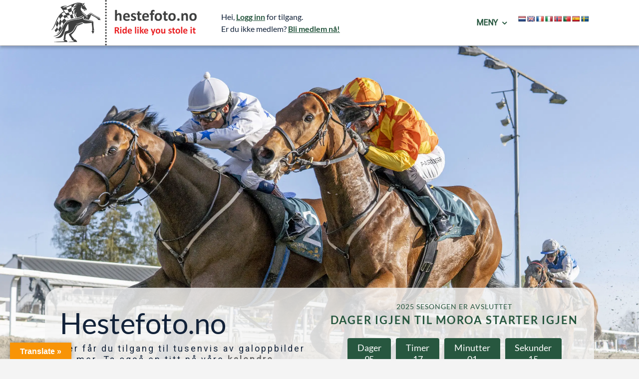

--- FILE ---
content_type: text/css
request_url: https://hestefoto.no/wp-content/themes/Avada-Child-Theme/style.css?ver=6.9
body_size: 376
content:
/*
Theme Name: Avada Child
Description: Child theme for Avada theme
Author: ThemeFusion
Author URI: https://theme-fusion.com
Template: Avada
Version: 1.0.0
Text Domain:  Avada
*/

.fusion-is-sticky .fusion-sticky-menu-1 .fusion-main-menu.fusion-ubermenu {
    display:block;
}

.fusion-sticky-shadow .ubermenu-main_id .ubermenu-target {
    color: #303030 !important;
}

.fusion-sticky-shadow .ubermenu-main_id .ubermenu-target:hover {
    color: #ffffff !important;
}


.fusion-sticky-shadow {
}

--- FILE ---
content_type: text/css
request_url: https://hestefoto.no/wp-content/plugins/wp-payment-gateway/wp_pg_style.css
body_size: 162
content:
@CHARSET "ISO-8859-1";
.wp_pg_error_msg{color: red;margin:5px !important;}

.wp_pg_clickbank_buy_button{width: auto !important;border: 1px solid #CCCCCC;padding:4px;}
.wp_pg_clickbank_buy_button:hover{opacity:0.8;}

.eStore_pg_subscribe_button{
    width: auto !important;
    max-width: 100%;
}


--- FILE ---
content_type: application/x-javascript
request_url: https://hestefoto.no/wp-content/plugins/nextgen-gallery-pro-3.21.0-NULLED/modules/ecommerce/static/basil.min.js?ver=6.9
body_size: 6356
content:
!function(){var e=function(n){return e.utils.extend({},e.plugins,(new e.Storage).init(n))};e.version="0.4.5",e.utils={extend:function(){for(var e="object"==typeof arguments[0]?arguments[0]:{},n=1;n<arguments.length;n++)if(arguments[n]&&"object"==typeof arguments[n])for(var t in arguments[n])e[t]=arguments[n][t];return e},each:function(e,n,t){if(this.isArray(e)){for(var i=0;i<e.length;i++)if(!1===n.call(t,e[i],i))return}else if(e)for(var o in e)if(!1===n.call(t,e[o],o))return},tryEach:function(e,n,t,i){this.each(e,function(e,o){try{return n.call(i,e,o)}catch(n){if(this.isFunction(t))try{t.call(i,e,o,n)}catch(e){}}},this)},registerPlugin:function(n){e.plugins=this.extend(n,e.plugins)},getTypeOf:function(e){return void 0===e||null===e?""+e:Object.prototype.toString.call(e).replace(/^\[object\s(.*)\]$/,function(e,n){return n.toLowerCase()})}};for(var n=["Arguments","Boolean","Function","String","Array","Number","Date","RegExp","Undefined","Null"],t=0;t<n.length;t++)e.utils["is"+n[t]]=function(n){return function(t){return e.utils.getTypeOf(t)===n.toLowerCase()}}(n[t]);e.plugins={},e.options=e.utils.extend({namespace:"b45i1",storages:["local","cookie","session","memory"],expireDays:365,keyDelimiter:"."},window.Basil?window.Basil.options:{}),e.Storage=function(){var n="b45i1"+(Math.random()+1).toString(36).substring(7),t={},i=function(n){var t=e.utils.getTypeOf(n);return"string"===t&&n||"number"===t||"boolean"===t},o=function(n){return e.utils.isArray(n)?n:e.utils.isString(n)?[n]:[]},r=function(n,t,o){var r="";return i(t)?r+=t:e.utils.isArray(t)&&(r=(t=e.utils.isFunction(t.filter)?t.filter(i):t).join(o)),r&&i(n)?n+o+r:r},s=function(e,n,t){return i(e)?n.replace(new RegExp("^"+e+t),""):n},u=function(e){return JSON.stringify(e)},a=function(e){return e?JSON.parse(e):null},c={engine:null,check:function(){try{window[this.engine].setItem(n,!0),window[this.engine].removeItem(n)}catch(e){return!1}return!0},set:function(e,n,t){if(!e)throw Error("invalid key");window[this.engine].setItem(e,n)},get:function(e){return window[this.engine].getItem(e)},remove:function(e){window[this.engine].removeItem(e)},reset:function(e){for(var n,t=0;t<window[this.engine].length;t++)n=window[this.engine].key(t),e&&0!==n.indexOf(e)||(this.remove(n),t--)},keys:function(e,n){for(var t,i=[],o=0;o<window[this.engine].length;o++)t=window[this.engine].key(o),e&&0!==t.indexOf(e)||i.push(s(e,t,n));return i}};return t.local=e.utils.extend({},c,{engine:"localStorage"}),t.session=e.utils.extend({},c,{engine:"sessionStorage"}),t.memory={_hash:{},check:function(){return!0},set:function(e,n,t){if(!e)throw Error("invalid key");this._hash[e]=n},get:function(e){return this._hash[e]||null},remove:function(e){delete this._hash[e]},reset:function(e){for(var n in this._hash)e&&0!==n.indexOf(e)||this.remove(n)},keys:function(e,n){var t=[];for(var i in this._hash)e&&0!==i.indexOf(e)||t.push(s(e,i,n));return t}},t.cookie={check:function(){if(!navigator.cookieEnabled)return!1;if(window.self!==window.top){var e="thirdparty.check="+Math.round(1e3*Math.random());return document.cookie=e+"; path=/",-1!==document.cookie.indexOf(e)}return!0},set:function(e,n,t){if(!this.check())throw Error("cookies are disabled");if(t=t||{},!e)throw Error("invalid key");var i=encodeURIComponent(e)+"="+encodeURIComponent(n);if(t.expireDays){var o=new Date;o.setTime(o.getTime()+24*t.expireDays*60*60*1e3),i+="; expires="+o.toGMTString()}if(t.domain&&t.domain!==document.domain){var r=t.domain.replace(/^\./,"");if(-1===document.domain.indexOf(r)||r.split(".").length<=1)throw Error("invalid domain");i+="; domain="+t.domain}!0===t.secure&&(i+="; secure"),document.cookie=i+"; path=/"},get:function(e){if(!this.check())throw Error("cookies are disabled");for(var n,t=encodeURIComponent(e),i=document.cookie?document.cookie.split(";"):[],o=i.length-1;o>=0;o--)if(0===(n=i[o].replace(/^\s*/,"")).indexOf(t+"="))return decodeURIComponent(n.substring(t.length+1,n.length));return null},remove:function(e){this.set(e,"",{expireDays:-1});for(var n=document.domain.split("."),t=n.length;t>=0;t--)this.set(e,"",{expireDays:-1,domain:"."+n.slice(-t).join(".")})},reset:function(e){for(var n,t,i=document.cookie?document.cookie.split(";"):[],o=0;o<i.length;o++)t=(n=i[o].replace(/^\s*/,"")).substr(0,n.indexOf("=")),e&&0!==t.indexOf(e)||this.remove(t)},keys:function(e,n){if(!this.check())throw Error("cookies are disabled");for(var t,i,o=[],r=document.cookie?document.cookie.split(";"):[],u=0;u<r.length;u++)t=r[u].replace(/^\s*/,""),i=decodeURIComponent(t.substr(0,t.indexOf("="))),e&&0!==i.indexOf(e)||o.push(s(e,i,n));return o}},{init:function(e){return this.setOptions(e),this},setOptions:function(n){this.options=e.utils.extend({},this.options||e.options,n)},support:function(e){return t.hasOwnProperty(e)},check:function(e){return!!this.support(e)&&t[e].check()},set:function(n,i,s){if(s=e.utils.extend({},this.options,s),!(n=r(s.namespace,n,s.keyDelimiter)))return!1;i=!0===s.raw?i:u(i);var a=null;return e.utils.tryEach(o(s.storages),function(e,o){return t[e].set(n,i,s),a=e,!1},null,this),!!a&&(e.utils.tryEach(o(s.storages),function(e,i){e!==a&&t[e].remove(n)},null,this),!0)},get:function(n,i){if(i=e.utils.extend({},this.options,i),!(n=r(i.namespace,n,i.keyDelimiter)))return null;var s=null;return e.utils.tryEach(o(i.storages),function(e,o){if(null!==s)return!1;s=t[e].get(n,i)||null,s=!0===i.raw?s:a(s)},function(e,n,t){s=null},this),s},remove:function(n,i){i=e.utils.extend({},this.options,i),(n=r(i.namespace,n,i.keyDelimiter))&&e.utils.tryEach(o(i.storages),function(e){t[e].remove(n)},null,this)},reset:function(n){n=e.utils.extend({},this.options,n),e.utils.tryEach(o(n.storages),function(e){t[e].reset(n.namespace)},null,this)},keys:function(e){e=e||{};var n=[];for(var t in this.keysMap(e))n.push(t);return n},keysMap:function(n){n=e.utils.extend({},this.options,n);var i={};return e.utils.tryEach(o(n.storages),function(o){e.utils.each(t[o].keys(n.namespace,n.keyDelimiter),function(n){i[n]=e.utils.isArray(i[n])?i[n]:[],i[n].push(o)},this)},null,this),i}}},e.memory=(new e.Storage).init({storages:"memory",namespace:null,raw:!0}),e.cookie=(new e.Storage).init({storages:"cookie",namespace:null,raw:!0}),e.localStorage=(new e.Storage).init({storages:"local",namespace:null,raw:!0}),e.sessionStorage=(new e.Storage).init({storages:"session",namespace:null,raw:!0}),window.Basil=e,"function"==typeof define&&define.amd?define(function(){return e}):"undefined"!=typeof module&&module.exports&&(module.exports=e)}();

--- FILE ---
content_type: application/x-javascript
request_url: https://hestefoto.no/wp-content/plugins/wp-eMember/js/jquery.libs.js?ver=10.6.0
body_size: 10858
content:
/**
 * Cookie plugin
 *
 * Copyright (c) 2006 Klaus Hartl (stilbuero.de)
 * Dual licensed under the MIT and GPL licenses:
 * http://www.opensource.org/licenses/mit-license.php
 * http://www.gnu.org/licenses/gpl.html
 *
 */

/**
 * Create a cookie with the given name and value and other optional parameters.
 *
 * @example $.cookie('the_cookie', 'the_value');
 * @desc Set the value of a cookie.
 * @example $.cookie('the_cookie', 'the_value', { expires: 7, path: '/', domain: 'jquery.com', secure: true });
 * @desc Create a cookie with all available options.
 * @example $.cookie('the_cookie', 'the_value');
 * @desc Create a session cookie.
 * @example $.cookie('the_cookie', null);
 * @desc Delete a cookie by passing null as value. Keep in mind that you have to use the same path and domain
 *       used when the cookie was set.
 *
 * @param String name The name of the cookie.
 * @param String value The value of the cookie.
 * @param Object options An object literal containing key/value pairs to provide optional cookie attributes.
 * @option Number|Date expires Either an integer specifying the expiration date from now on in days or a Date object.
 *                             If a negative value is specified (e.g. a date in the past), the cookie will be deleted.
 *                             If set to null or omitted, the cookie will be a session cookie and will not be retained
 *                             when the the browser exits.
 * @option String path The value of the path atribute of the cookie (default: path of page that created the cookie).
 * @option String domain The value of the domain attribute of the cookie (default: domain of page that created the cookie).
 * @option Boolean secure If true, the secure attribute of the cookie will be set and the cookie transmission will
 *                        require a secure protocol (like HTTPS).
 * @type undefined
 *
 * @name $.cookie
 * @cat Plugins/Cookie
 * @author Klaus Hartl/klaus.hartl@stilbuero.de
 */

/**
 * Get the value of a cookie with the given name.
 *
 * @example $.cookie('the_cookie');
 * @desc Get the value of a cookie.
 *
 * @param String name The name of the cookie.
 * @return The value of the cookie.
 * @type String
 *
 * @name $.cookie
 * @cat Plugins/Cookie
 * @author Klaus Hartl/klaus.hartl@stilbuero.de
 */
jQuery.cookie = function(name, value, options) {
    if (typeof value != 'undefined') { // name and value given, set cookie
        options = options || {};
        if (value === null) {
            value = '';
            options = $.extend({}, options); // clone object since it's unexpected behavior if the expired property were changed
            options.expires = -1;
        }
        var expires = '';
        if (options.expires && (typeof options.expires == 'number' || options.expires.toUTCString)) {
            var date;
            if (typeof options.expires == 'number') {
                date = new Date();
                date.setTime(date.getTime() + (options.expires * 24 * 60 * 60 * 1000));
            } else {
                date = options.expires;
            }
            expires = '; expires=' + date.toUTCString(); // use expires attribute, max-age is not supported by IE
        }
        // NOTE Needed to parenthesize options.path and options.domain
        // in the following expressions, otherwise they evaluate to undefined
        // in the packed version for some reason...
        var path = options.path ? '; path=' + (options.path) : '';
        var domain = options.domain ? '; domain=' + (options.domain) : '';
        var secure = options.secure ? '; secure' : '';
        document.cookie = [name, '=', encodeURIComponent(value), expires, path, domain, secure].join('');
    } else { // only name given, get cookie
        var cookieValue = null;
        if (document.cookie && document.cookie != '') {
            var cookies = document.cookie.split(';');
            for (var i = 0; i < cookies.length; i++) {
                var cookie = jQuery.trim(cookies[i]);
                // Does this cookie string begin with the name we want?
                if (cookie.substring(0, name.length + 1) == (name + '=')) {
                    cookieValue = decodeURIComponent(cookie.substring(name.length + 1));
                    break;
                }
            }
        }
        return cookieValue;
    }
};

/**
 * This jQuery plugin displays pagination links inside the selected elements.
 *
 * @author Gabriel Birke (birke *at* d-scribe *dot* de)
 * @version 1.2
 * @param {int} maxentries Number of entries to paginate
 * @param {Object} opts Several options (see README for documentation)
 * @return {Object} jQuery Object
 */
jQuery.fn.pagination = function(maxentries, opts) {
    opts = jQuery.extend({
        items_per_page: 10,
        num_display_entries: 10,
        current_page: 0,
        num_edge_entries: 0,
        link_to: "#",
        prev_text: "Prev",
        next_text: "Next",
        ellipse_text: "...",
        prev_show_always: true,
        next_show_always: true,
        callback: function() {
            return false;
        }
    }, opts || {});

    return this.each(function() {
        /**
         * Calculate the maximum number of pages
         */
        function numPages() {
            return Math.ceil(maxentries / opts.items_per_page);
        }

        /**
         * Calculate start and end point of pagination links depending on 
         * current_page and num_display_entries.
         * @return {Array}
         */
        function getInterval() {
            var ne_half = Math.ceil(opts.num_display_entries / 2);
            var np = numPages();
            var upper_limit = np - opts.num_display_entries;
            var start = current_page > ne_half ? Math.max(Math.min(current_page - ne_half, upper_limit), 0) : 0;
            var end = current_page > ne_half ? Math.min(current_page + ne_half, np) : Math.min(opts.num_display_entries, np);
            return [start, end];
        }

        /**
         * This is the event handling function for the pagination links. 
         * @param {int} page_id The new page number
         */
        function pageSelected(page_id, evt) {
            current_page = page_id;
            drawLinks();
            var continuePropagation = opts.callback(page_id, panel);
            if (!continuePropagation) {
                if (evt.stopPropagation) {
                    evt.stopPropagation();
                }
                else {
                    evt.cancelBubble = true;
                }
            }
            return continuePropagation;
        }

        /**
         * This function inserts the pagination links into the container element
         */
        function drawLinks() {
            panel.empty();
            var interval = getInterval();
            var np = numPages();
            // This helper function returns a handler function that calls pageSelected with the right page_id
            var getClickHandler = function(page_id) {
                return function(evt) {
                    return pageSelected(page_id, evt);
                }
            }
            // Helper function for generating a single link (or a span tag if it's the current page)
            var appendItem = function(page_id, appendopts) {
                page_id = page_id < 0 ? 0 : (page_id < np ? page_id : np - 1); // Normalize page id to sane value
                appendopts = jQuery.extend({text: page_id + 1, classes: ""}, appendopts || {});
                if (page_id == current_page) {
                    var lnk = jQuery("<span class='current'>" + (appendopts.text) + "</span>");
                }
                else
                {
                    var lnk = jQuery("<a>" + (appendopts.text) + "</a>")
                            .bind("click", getClickHandler(page_id))
                            .attr('href', opts.link_to.replace(/__id__/, page_id));


                }
                if (appendopts.classes) {
                    lnk.addClass(appendopts.classes);
                }
                panel.append(lnk);
            }
            // Generate "Previous"-Link
            if (opts.prev_text && (current_page > 0 || opts.prev_show_always)) {
                appendItem(current_page - 1, {text: opts.prev_text, classes: "prev"});
            }
            // Generate starting points
            if (interval[0] > 0 && opts.num_edge_entries > 0)
            {
                var end = Math.min(opts.num_edge_entries, interval[0]);
                for (var i = 0; i < end; i++) {
                    appendItem(i);
                }
                if (opts.num_edge_entries < interval[0] && opts.ellipse_text)
                {
                    jQuery("<span>" + opts.ellipse_text + "</span>").appendTo(panel);
                }
            }
            // Generate interval links
            for (var i = interval[0]; i < interval[1]; i++) {
                appendItem(i);
            }
            // Generate ending points
            if (interval[1] < np && opts.num_edge_entries > 0)
            {
                if (np - opts.num_edge_entries > interval[1] && opts.ellipse_text)
                {
                    jQuery("<span>" + opts.ellipse_text + "</span>").appendTo(panel);
                }
                var begin = Math.max(np - opts.num_edge_entries, interval[1]);
                for (var i = begin; i < np; i++) {
                    appendItem(i);
                }

            }
            // Generate "Next"-Link
            if (opts.next_text && (current_page < np - 1 || opts.next_show_always)) {
                appendItem(current_page + 1, {text: opts.next_text, classes: "next"});
            }
        }

        // Extract current_page from options
        var current_page = opts.current_page;
        // Create a sane value for maxentries and items_per_page
        maxentries = (!maxentries || maxentries < 0) ? 1 : maxentries;
        opts.items_per_page = (!opts.items_per_page || opts.items_per_page < 0) ? 1 : opts.items_per_page;
        // Store DOM element for easy access from all inner functions
        var panel = jQuery(this);
        // Attach control functions to the DOM element 
        this.selectPage = function(page_id) {
            pageSelected(page_id);
        }
        this.prevPage = function() {
            if (current_page > 0) {
                pageSelected(current_page - 1);
                return true;
            }
            else {
                return false;
            }
        }
        this.nextPage = function() {
            if (current_page < numPages() - 1) {
                pageSelected(current_page + 1);
                return true;
            }
            else {
                return false;
            }
        }
        // When all initialisation is done, draw the links
        drawLinks();
        // call callback function
        opts.callback(current_page, this);
    });
}

--- FILE ---
content_type: application/x-javascript
request_url: https://hestefoto.no/wp-content/plugins/eStore-advanced-variations-ui/js/eStore-avui-ajax.js?ver=6.9
body_size: 4681
content:
jQuery(document).ready(function ($) {
	$(function () {
		//$( 'body' ).on( 'click', '.eStore_add_to_cart_button', function(evt) {
		$('.eStore_add_to_cart_button').on('click', function(e) {
                        var button_form = $(this).closest(".eStore-button-form");                  
			var currentbuttonform = button_form;//$(this);
			var avuiproddata = currentbuttonform.serialize();
			nonce = eStore_AVUI_JS.add_cart_nonce,
			postUrl = eStore_AVUI_JS.ajaxurl;
			
			$(".eStore_avui_error").remove(); //remove any error message from before
			$.ajax({
		         type : "post",
		         dataType : "json",
                         async: false,
		         url : postUrl,
		         data : {action: 'eStore_avui_ajax_inventory_notification', prod_data: avuiproddata, nonce: nonce},
		         success: function(response) {
		        	 if(response.status == "success") {
 
		        	 } else if(response.status == "error") {
                                    currentbuttonform.after(response.output);
                                    e.preventDefault();
		        	 }
		         }
		      });
		});
	
		function do_after_add_cart_operation(){
			if(eStore_AVUI_JS.estore_auto_co_redirect == '1'){
				console.log("Auto redirect to checkout page is enabled. Redirecting to: " + eStore_AVUI_JS.estore_checkout_page);
				window.location.replace(eStore_AVUI_JS.estore_checkout_page);
			}
		}
		
		//directly copied the following from eStore-ajax.js
		function estore_avui_update_cart_validation(){
			if ($('.t-and-c').length ) {
			    //Terms and condtions is being used so apply t and c validation
				$('.t_and_c_error').hide();
				$(".t-and-c").click(function(){
					if($(".t-and-c").is(':checked')){  
						$.cookie("eStore_submit_payment","true",{path: '/'}); 
						$('.t_and_c_error').hide();          
					}
					else{
						$.cookie("eStore_submit_payment","false",{path: '/'});	
					}                 
				}); 
				$(".eStore_paypal_checkout_button").click(function(e){
					if(!$(".t-and-c").is(':checked')){
						$('.t_and_c_error').show();
						e.preventDefault();         
					}
				});
			}
			//Shipping var changed			
			var shipping_var_warning_class = $('.shipping_var_changed');
			var shipping_var_warning_default_class = $('.shipping_var_changed_default');
			shipping_var_warning_class.hide();
			$('.shipping_variation').change(function(){
				shipping_var_warning_default_class.hide();
				shipping_var_warning_class.show();
			});
			var eStore_shipping_var_needs_update = false;
			if(shipping_var_warning_class.is(":visible")){eStore_shipping_var_needs_update = true;}
			else if(shipping_var_warning_default_class.is(":visible")){eStore_shipping_var_needs_update = true;}	
			$(".eStore_paypal_checkout_button").click(function(e){//Check if shipping variation has been selected
				if(eStore_shipping_var_needs_update){
			    	shipping_var_warning_class.css({'border':'1px solid red','padding':'5px'});
			    	shipping_var_warning_default_class.css({'border':'1px solid red','padding':'5px'});
			    	e.preventDefault();
				}
			});
			//Qty change
			var eStore_cart_item_qty = $('.eStore_cart_item_qty');
			eStore_cart_item_qty.keypress(function(){
				$('.eStore_qty_change_pinfo').show();
			});
			//checkout button
		   $(".eStore_gateway").change(function(){
	            var selected = $(this);
	            var output = "";
	            if(selected.val() == "paypal"){
	            	$.cookie("eStore_gateway", "paypal",{path: '/'});
	                image = eStore_AVUI_JS.estore_url + '/images/checkout_paypal.png';
	                $('.eStore_paypal_checkout_button').attr("src", image);
	            }
	            if(selected.val() == "manual"){
	            	$.cookie("eStore_gateway", "manual",{path: '/'});
	                image = eStore_AVUI_JS.estore_url + '/images/checkout_manual.png';
	                $('.eStore_paypal_checkout_button').attr("src", image);
	            }
	            if(selected.val() == "2co"){
	            	$.cookie("eStore_gateway", "2co",{path: '/'});
	                image = eStore_AVUI_JS.estore_url + '/images/checkout_2co.png';
	                $(".eStore_paypal_checkout_button").attr("src", image);
	            }
	            if(selected.val() == "authorize"){
	            	$.cookie("eStore_gateway", "authorize",{path: '/'});
	                image = eStore_AVUI_JS.estore_url + '/images/checkout_authorize.gif';
	                $(".eStore_paypal_checkout_button").attr("src", image);
	            }
	            //payment gateway bundle ones will need to be fixed
	            $(".eStore_gateway").each(function(){
		            $(this).val(selected.val());
		        });
	       });		
		}
	});
});

--- FILE ---
content_type: application/x-javascript
request_url: https://hestefoto.no/wp-content/themes/Avada-Child-Theme/wd/js/wd_tagmanager.js?1768692093&ver=6.9
body_size: 2809
content:


jQuery(document).ready(function($) {
	var value = false;
	var idxArr = {};
	jQuery(".pidx_check").change(function(){
		jQuery(this).val(jQuery(this).is(":checked") ? 1 : 0);
		var value = jQuery(this).val();
		var idx = jQuery(this).attr('idx');	
		var didx = jQuery(this).attr('didx');	
		idxArr[idx] = value;

		var str = '';
		console.log('hello abc abc');
		for (var key in idxArr) {
			var v = idxArr[key];
			if (v == 1) {
		 	  if (str !== "") {
			    str = str + ',';
			  }
			  str = str + key;
			}
		}

		console.log('Value:'+value);

		jQuery.ajax({
			type: "POST",
			dataType: "html",
			url: the_ajax_script.ajaxurl,
			async: true,
			data: {
				action: "tagmanager",
				idx: idx,
				didx: didx,
				str: str,
			},
			success: function (data) {
                var $data = jQuery(data);
                if ($data.length) {
//                    jQuery("#callback_msg_container").append($data);
                    jQuery("#callback_msg_container").html($data);
//                    jQuery("#more_posts").attr("disabled", false);
                } else {
//                    jQuery("#more_posts").attr("disabled", true);
                }                
//                if (total < pageNumber) {
//                    jQuery("#more_posts").hide();
//                }
            },
            error: function (jqXHR, textStatus, errorThrown) {
                $loader.html(jqXHR + " :: " + textStatus + " :: " + errorThrown);
            }
		});
	
	});
	return false;
})


jQuery(document).on( 'click', '#mysubmit', function() {
	var table = jQuery('#table_2');
	console.log('clicked');
	var oTable = document.getElementById('table_2');
	var rowLength = oTable.rows.length;
	  //loops through rows    
	  for (i = 0; i < rowLength; i++){

		//gets cells of current row  
		 var oCells = oTable.rows.item(i).cells;
  
		 //gets amount of cells of current row
		 var cellLength = oCells.length;
  
		 //loops through each cell in current row
		 for(var j = 0; j < cellLength; j++){
  
				// get your cell info here
  
				var cellVal = oCells.item(j).innerHTML;
				console.log(cellVal);
			 }
	  }

    var button = jQuery(this);
    var url = button.attr('href');

    jQuery.ajax({
	type : 'post',
	url : url,
	data : {
	    action : 'user_clicked'
	},
	success : function( response ) {
	    if( response === 'ok' ) {
		button.fadeOut( function() {
		    button.replaceWith( 'already clicked' );
		})
	    }
	}
    });

    return false;
})


jQuery(document).ready(function($) {
	$('#xxxmysubmit').click(function(){
		var table = $('#table_2');

	var allData = table.data();
	for (var i = 0; i < allData.length; i++) {
	  var rowData = allData[i];
	  for (var j = 0; j < rowData.length; j++) {
		console.log("row " + (i+1) + " col " + (j+1) + ": " + rowData[j]);
	  }
	}

	 })
	 return false;
});


--- FILE ---
content_type: application/x-javascript
request_url: https://hestefoto.no/wp-content/plugins/fusion-builder/assets/js/min/library/jquery.countdown.js?ver=3.12.2
body_size: 3987
content:
/*!
 * jQuery Countdown plugin v1.0
 * http://www.littlewebthings.com/projects/countdown/
 *
 * Copyright 2010, Vassilis Dourdounis
 *
 * Permission is hereby granted, free of charge, to any person obtaining a copy
 * of this software and associated documentation files (the "Software"), to deal
 * in the Software without restriction, including without limitation the rights
 * to use, copy, modify, merge, publish, distribute, sublicense, and/or sell
 * copies of the Software, and to permit persons to whom the Software is
 * furnished to do so, subject to the following conditions:
 *
 * The above copyright notice and this permission notice shall be included in
 * all copies or substantial portions of the Software.
 *
 * THE SOFTWARE IS PROVIDED "AS IS", WITHOUT WARRANTY OF ANY KIND, EXPRESS OR
 * IMPLIED, INCLUDING BUT NOT LIMITED TO THE WARRANTIES OF MERCHANTABILITY,
 * FITNESS FOR A PARTICULAR PURPOSE AND NONINFRINGEMENT. IN NO EVENT SHALL THE
 * AUTHORS OR COPYRIGHT HOLDERS BE LIABLE FOR ANY CLAIM, DAMAGES OR OTHER
 * LIABILITY, WHETHER IN AN ACTION OF CONTRACT, TORT OR OTHERWISE, ARISING FROM,
 * OUT OF OR IN CONNECTION WITH THE SOFTWARE OR THE USE OR OTHER DEALINGS IN
 * THE SOFTWARE.
 */
!function(s){s.fn.countDown=function(t){return config={},s.extend(config,t),diffSecs=this.setCountDown(config),config.onComplete&&s.data(s(this)[0],"callback",config.onComplete),config.omitWeeks&&s.data(s(this)[0],"omitWeeks",config.omitWeeks),s("#"+s(this).attr("id")+" .fusion-digit").html('<div class="top"></div><div class="bottom"></div>'),s(this).doCountDown(s(this).attr("id"),diffSecs,500),this},s.fn.stopCountDown=function(){clearTimeout(s.data(this[0],"timer"))},s.fn.startCountDown=function(){this.doCountDown(s(this).attr("id"),s.data(this[0],"diffSecs"),500)},s.fn.setCountDown=function(t){var e=new Date;t.targetDate?e=new Date(t.targetDate.month+"/"+t.targetDate.day+"/"+t.targetDate.year+" "+t.targetDate.hour+":"+t.targetDate.min+":"+t.targetDate.sec+(t.targetDate.utc?" UTC":"")):t.targetOffset&&(e.setFullYear(t.targetOffset.year+e.getFullYear()),e.setMonth(t.targetOffset.month+e.getMonth()),e.setDate(t.targetOffset.day+e.getDate()),e.setHours(t.targetOffset.hour+e.getHours()),e.setMinutes(t.targetOffset.min+e.getMinutes()),e.setSeconds(t.targetOffset.sec+e.getSeconds()));var i=new Date;if(t.gmtOffset){var a=60*t.gmtOffset*6e4,n=6e4*i.getTimezoneOffset();i=new Date(i.getTime()+a+n)}return diffSecs=Math.floor((e.valueOf()-i.valueOf())/1e3),s.data(this[0],"diffSecs",diffSecs),diffSecs},s.fn.doCountDown=function(i,a,n){$this=s("#"+i),a<=0&&(a=0,$this.data("timer")&&clearTimeout($this.data("timer"))),secs=a%60,mins=Math.floor(a/60)%60,hours=Math.floor(a/60/60)%24,1==$this.data("omitWeeks")?(days=Math.floor(a/60/60/24),weeks=Math.floor(a/60/60/24/7)):(days=Math.floor(a/60/60/24)%7,weeks=Math.floor(a/60/60/24/7)),days>99&&$this.find(".fusion-dash-days").find(".fusion-hundred-digit").css("display","inline-block"),days>999&&$this.find(".fusion-dash-days").find(".fusion-thousand-digit").css("display","inline-block"),weeks>99&&$this.find(".fusion-dash-weeks").find(".fusion-hundred-digit").css("display","inline-block"),$this.dashChangeTo(i,"fusion-dash-seconds",secs,n||800),$this.dashChangeTo(i,"fusion-dash-minutes",mins,n||1200),$this.dashChangeTo(i,"fusion-dash-hours",hours,n||1200),$this.dashChangeTo(i,"fusion-dash-days",days,n||1200),$this.dashChangeTo(i,"fusion-dash-weeks",weeks,n||1200),s.data($this[0],"diffSecs",a),a>0?(e=$this,t=setTimeout((function(){e.doCountDown(i,a-1)}),1e3),s.data(e[0],"timer",t)):(cb=s.data($this[0],"callback"))&&s.data($this[0],"callback")()},s.fn.dashChangeTo=function(t,e,i,a){$this=s("#"+t);for(var n=$this.find("."+e+" .fusion-digit").length-1;n>=0;n--){var o=i%10;i=(i-o)/10,$this.digitChangeTo("#"+$this.attr("id")+" ."+e+" .fusion-digit:eq("+n+")",o,a)}},s.fn.digitChangeTo=function(t,e,i){var a=s(t+" div.top"),n=s(t+" div.bottom");i||(i=800),a.html()!=e+""&&a.not(":animated").length&&(a.css({display:"none"}),a.html(e||"0").fadeOut(i,(function(){n.html(a.html()),n.css({display:"block",height:"auto"}),a.css({display:"none"})})))}}(jQuery);